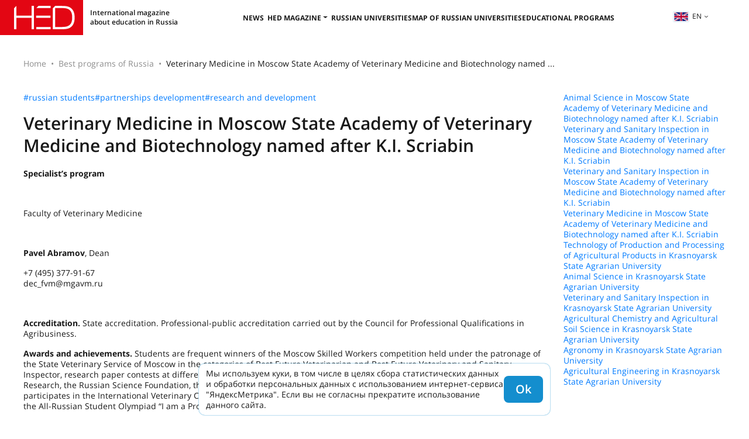

--- FILE ---
content_type: text/html; charset=UTF-8
request_url: https://hedclub.com/en/library/veterinary_medicine_in_moscow_state_academy_of_veterinary_medicine_and_biotechnology_named_after_ki_scriabin_2146
body_size: 5960
content:
<!DOCTYPE html>
<html lang="en">
<head>
	<meta charset="UTF-8">
	<meta name="viewport" content="width=device-width, initial-scale=1">
	<meta name="google-site-verification" content="DtDM_3A8kouy9rkfrYsh6BeVmVCEVJ2k0vFNmNJ5L00" />
	<meta name="yandex-verification" content="5d33fb49988049ee" />
	<meta http-equiv="X-UA-Compatible" content="IE=edge">
	<meta name="theme-color" content="#e7e7e7">
	<meta name="csrf-param" content="_frontendCSRF">
<meta name="csrf-token" content="qdmZLb7-c3od2W7FomMqXnnMvF2JSqXCRAobwIBbv3ORttRI5rosLWXgPPfpPF0TCb_qcNB87aEJR1qzxgvcEg==">
<title>Veterinary Medicine in Moscow State Academy of Veterinary Medicine and Biotechnology named after K.I. Scriabin</title>		<!-- Global site tag (gtag.js) - Google Analytics -->
		<script async src="https://www.googletagmanager.com/gtag/js?id=UA-116941823-1"></script>
		<script>
			window.dataLayer = window.dataLayer || [];
			function gtag() { dataLayer.push(arguments) }
			gtag('js', new Date());
			gtag('config', 'UA-116941823-1');
		</script>
	<meta name="description" content="Moscow State Academy of Veterinary Medicine and Biotechnology named after K.I. Scriabin offers a Specialist&#039;s degree in Veterinary Medicine. Graduates work at agro-industrial enterprises, research institutions, commercial institutions, companies, universities.">
<meta name="keywords" content="Moscow State Academy of Veterinary Medicine and Biotechnology named after K.I. Scriabin Specialist&#039;s program Veterinary Medicine agribusiness WorldSkills Russia Federal Service for Veterinary and Phytosanitary Supervision">
<meta name="msapplication-TileImage" content="/mstile-144x144.png">
<meta name="msapplication-TileColor" content="#2b5797">
<meta name="theme-color" content="#2b5797">
<link href="https://hedclub.com/en/library/veterinary_medicine_in_moscow_state_academy_of_veterinary_medicine_and_biotechnology_named_after_ki_scriabin_2146" rel="canonical">
<link type="image/png" href="/favicon-16x16.png" rel="icon" sizes="16x16">
<link type="image/png" href="/favicon-32x32.png" rel="icon" sizes="32x32">
<link type="image/png" href="/favicon-96x96.png" rel="icon" sizes="96x96">
<link type="image/png" href="/favicon-194x194.png" rel="icon" sizes="194x194">
<link type="image/png" href="/android-chrome-192x192.png" rel="icon" sizes="192x192">
<link href="/manifest.json" rel="manifest">
<link type="image/png" href="/apple-touch-icon-57x57.png" rel="apple-touch-icon" sizes="57x57">
<link type="image/png" href="/apple-touch-icon-60x60.png" rel="apple-touch-icon" sizes="60x60">
<link type="image/png" href="/apple-touch-icon-72x72.png" rel="apple-touch-icon" sizes="72x72">
<link type="image/png" href="/apple-touch-icon-76x76.png" rel="apple-touch-icon" sizes="76x76">
<link type="image/png" href="/apple-touch-icon-114x114.png" rel="apple-touch-icon" sizes="114x114">
<link type="image/png" href="/apple-touch-icon-120x120.png" rel="apple-touch-icon" sizes="120x120">
<link type="image/png" href="/apple-touch-icon-144x144.png" rel="apple-touch-icon" sizes="144x144">
<link type="image/png" href="/apple-touch-icon-152x152.png" rel="apple-touch-icon" sizes="152x152">
<link type="image/png" href="/apple-touch-icon-180x180.png" rel="apple-touch-icon" sizes="180x180">
<link href="/assets/d485a3b6/css/bootstrap.min.css?v=1712042616" rel="stylesheet">
<link href="/assets/73d3056/fontawesome-free/css/all.min.css?v=1712042617" rel="stylesheet">
<link href="/css/v2.css?v=1764223859" rel="stylesheet">
<link href="/css/hc-badge.css?v=1732700582" rel="stylesheet"></head>
<body>
	<header class="header"><div class="burger-menu"><span></span><span></span><span></span></div><a href="/en" class="header__logo"><div class="header__descr-logo">International magazine about education in Russia</div></a><nav class="header__nav"><ul class="nav-header"><li class="nav-header__list"><a class="nav-header__link" href="/en/section/news">News</a></li><li class="nav-header__list"><button class="nav-header__link header__nav-dropdown-toggle">HED magazine</button><ul class="header__nav-dropdown"><li><a class="nav-header__link" href="/en/library">All issues</a></li><li class="header__nav-article-tags-wrapper"><a class="nav-header__link" href="/en/publication/all">All articles</a><button class="header__nav-expand-menu d-lg-none" aria-expanded="false">+</button><ul class="header__nav-menu header__nav-menu-expanded-lg"><li><a class="menu-internal__link" href="/en/section/rfl">RFL</a></li><li><a class="menu-internal__link" href="/en/section/admission">Admission</a></li><li><a class="menu-internal__link" href="/en/section/visa_and_migration">Visa&Migration</a></li><li><a class="menu-internal__link" href="/en/section/education">Education</a></li><li><a class="menu-internal__link" href="/en/section/science">Science</a></li><li><a class="menu-internal__link" href="/en/section/hed_people">HED_people</a></li><li><a class="menu-internal__link" href="/en/section/Russian+House">Russian House</a></li><li><a class="menu-internal__link" href="/en/section/Regions">Regions</a></li><li><a class="menu-internal__link" href="/en/section/kultura">culture</a></li></ul></li></ul></li><li class="nav-header__list"><a class="nav-header__link" href="/en/universities">Russian universities</a></li><li class="nav-header__list"><a class="nav-header__link" href="/en/map-of-russian-universities">Map of Russian universities</a></li><li class="nav-header__list"><a class="nav-header__link" href="/en/educational-programs">Educational Programs</a></li></ul></nav><div class="header__right"><div class="language-switcher"><button type="button" id="listOfLanguages" class="language-switcher__btn dropdown-toggle" data-toggle="dropdown" aria-haspopup="true" aria-expanded="false"><img src="/data/lang/en.png" alt="">en</button><div class="language-switcher__menu dropdown-menu dropdown-menu-right" aria-labelledby="listOfLanguages"><a class="language-switcher__item language-switcher__item-active" href="/en/library/veterinary_medicine_in_moscow_state_academy_of_veterinary_medicine_and_biotechnology_named_after_ki_scriabin_2146" data-code="en">English</a></div></div></div></header><main class="hc-main"><div class="hc-page"><nav aria-label="breadcrumb"><ol id="w0" class="hc-breadcrumb breadcrumb"><li class="breadcrumb-item"><a href="/en">Home</a></li><li class="breadcrumb-item"><a href="/en/best-educational-programs">Best programs of Russia</a></li><li class="breadcrumb-item active" aria-current="page">Veterinary Medicine in Moscow State Academy of Veterinary Medicine and Biotechnology named ...</li></ol></nav><div class="row mb-4"><div class="col-12 col-md-9"><div class="d-flex-wrap gap-10px mb-3"><a href="/en/papers/tag/14">#russian students</a><a href="/en/papers/tag/21">#partnerships development</a><a href="/en/papers/tag/26">#research and development </a></div><h1 class="content-header">Veterinary Medicine in Moscow State Academy of Veterinary Medicine and Biotechnology named after K.I. Scriabin</h1><p><strong>Specialist&rsquo;s program</strong></p><p>&nbsp;</p><p>Faculty of Veterinary Medicine</p><p>&nbsp;</p><p><strong>Pavel Abramov</strong>, Dean</p><p>+7 (495) 377-91-67<br />
dec_fvm@mgavm.ru</p><p>&nbsp;</p><p><strong>Accreditation.</strong> State accreditation. Professional-public accreditation carried out by the Council for Professional Qualifications in Agribusiness.</p><p><strong>Awards and achievements.</strong> Students are frequent winners of the Moscow Skilled Workers competition held under the patronage of the State Veterinary Service of Moscow in the categories of Best Future Veterinarian and Best Future Veterinary and Sanitary Inspector, research paper contests at different levels. The academy implements grants from the Russian Foundation for Basic Research, the Russian Science Foundation, the Federal Targeted Program, the Russian Government, as well as sci-tech agreements. It participates in the International Veterinary Congress, the interuniversity championship &ldquo;Young Professionals&rdquo; (WorldSkills Russia), the All-Russian Student Olympiad &ldquo;I am a Professional,&rdquo; the regional Olympiad &ldquo;I am from Skriabin Academy.&rdquo;</p><p><strong>Teaching staff.</strong> The program is delivered by 97 Candidates of Sciences, 49 Doctors of Sciences, six Corresponding Members and Academicians of the RAS and the RANS, laureates of the Russian Government Award in Science and Technology, representatives of the real sector of the economy.</p><p><strong>Facilities and resources.</strong> Microscopes, kymographs, centrifuges, DNA cabinets, PCR cabinets, amplifiers, transilluminators, hemiluminometers, ECG recorders, coagulators, ultrasonographs for animals, autoclaves, dry heat sterilizers, an endoscopy tower, a dental X-ray machine, and other equipment.</p><p><strong>Education. </strong>The didactic approach is based on the use of both classical and modern techniques &ndash; interactive workshops, master classes, classes conducted on alternative humane models, solving clinical case studies using state-of-the-art digital equipment used for diagnostic testing and treatment of different kinds of animals. Training is provided with the participation of employers. It is representatives of partner organizations that help integrate a practice-oriented approach in the learning environment. The faculty established the specialized departments jointly with the Treatment and Diagnostic Veterinary Center of the Moscow Veterinary Academy and the Russian State Center for Animal Feed and Drug Standardization and Quality.</p><p><strong>Research.</strong> State-of-the-art diagnosis, treatment and prevention of animal diseases, application of new tools and methods for analyzing functional parameters in animals, operative treatment techniques, pharmacorrection of organ and system dysfunctions, optimization of therapy measures in various diseases. Competitive advantages. The academy boasts leading scientific schools of animal anatomy, pharmacology, parasitology, veterinary surgery, internal non-infectious diseases, unique diagnostic and therapeutic equipment, highly qualified teachers.</p><p><strong>Employers and employment. </strong>The faculty trains specialists in veterinary medicine for agribusiness and processing industry enterprises, the private veterinary business community, research institutions, the state veterinary service of different constituent entities of the Russian Federation, zoos, and other animal housing facilities and agricultural production, for veterinary laboratories, agencies of the Federal Service for Veterinary and Phytosanitary Supervision, security services, for companies, manufacturing veterinary medicines, feeds, equipment and tools for animal breeding and veterinary medicine.</p></div><div class="col-12 col-md-3"><div class="d-flex-column gap-10px"><a href="/en/library/animal_science_in_moscow_state_academy_of_veterinary_medicine_and_biotechnology_named_after_ki_scriabin_2149">Animal Science in Moscow State Academy of Veterinary Medicine and Biotechnology named after K.I. Scriabin</a><a href="/en/library/veterinary_and_sanitary_inspection_in_moscow_state_academy_of_veterinary_medicine_and_biotechnology_named_after_ki_scriabin_2148">Veterinary and Sanitary Inspection in Moscow State Academy of Veterinary Medicine and Biotechnology named after K.I. Scriabin</a><a href="/en/library/veterinary_and_sanitary_inspection_in_moscow_state_academy_of_veterinary_medicine_and_biotechnology_named_after_ki_scriabin_2147">Veterinary and Sanitary Inspection in Moscow State Academy of Veterinary Medicine and Biotechnology named after K.I. Scriabin</a><a href="/en/library/veterinary_medicine_in_moscow_state_academy_of_veterinary_medicine_and_biotechnology_named_after_ki_scriabin_2146">Veterinary Medicine in Moscow State Academy of Veterinary Medicine and Biotechnology named after K.I. Scriabin</a><a href="/en/library/technology_of_production_and_processing_of_agricultural_products_in_krasnoyarsk_state_agrarian_university_2133">Technology of Production and Processing of Agricultural Products in Krasnoyarsk State Agrarian University</a><a href="/en/library/animal_science_in_krasnoyarsk_state_agrarian_university_2132">Animal Science in Krasnoyarsk State Agrarian University</a><a href="/en/library/veterinary_and_sanitary_inspection_in_krasnoyarsk_state_agrarian_university_2130">Veterinary and Sanitary Inspection in Krasnoyarsk State Agrarian University</a><a href="/en/library/agricultural_chemistry_and_agricultural_soil_science_in_krasnoyarsk_state_agrarian_university_2129">Agricultural Chemistry and Agricultural Soil Science in Krasnoyarsk State Agrarian University</a><a href="/en/library/agronomy_in_krasnoyarsk_state_agrarian_university_2128">Agronomy in Krasnoyarsk State Agrarian University</a><a href="/en/library/agricultural_engineering_in_krasnoyarsk_state_agrarian_university_2127">Agricultural Engineering in Krasnoyarsk State Agrarian University</a></div></div></div></div></main><footer class="hc-footer"><div class="hc-footer-content-wrapper"><div class="hc-footer-col"><div class="t-700">© HEDCLUB 2026</div><div>Higher Education Discovery is a multilingual international magazine about education in Russia for international applicants.</div><hr><div class="t-700-uc">Contacts</div><a class="t-700 hc-footer-pn" href="tel:+78362720262">+7 (8362) 72-02-62</a><a class="t-700 hc-footer-em" href="mailto:dir@hedclub.com">dir@hedclub.com</a></div><div class="hc-footer-col hc-footer-links"
			data-btn-txt="Карта сайта"
			data-ln2map="/en/map"
		><a class="t-700-uc" href="/en/publication/all">All articles</a><a href="/en/section/rfl">RFL</a><a href="/en/section/admission">Admission</a><a href="/en/section/visa_and_migration">Visa&Migration</a><a href="/en/section/education">Education</a><a href="/en/section/science">Science</a><a href="/en/section/hed_people">HED_people</a><a href="/en/section/Russian+House">Russian House</a><a href="/en/section/Regions">Regions</a><a href="/en/section/kultura">culture</a></div><div class="hc-footer-col t-700-uc hc-footer-links"><a class="hc-footer-un" href="/en/universities">Russian universities</a><a href="/en/map"> Regions of Russia</a><a href="/en/library">All issues</a><a href="/en/section/news">News</a><a href="/en/partners">Партнёры</a><a href="/en/agreement">User agreement</a><a href="/en/privacy">Confidentiality</a><a href="/en/about-hed">About HED</a><a href="/en/best-educational-programs">Best programs of Russia</a></div></div></footer><a class="page-scrollup" href="#to-top" title="To top">To top</a><script src="/assets/1a27d44c/jquery.min.js?v=1712042614"></script>
<script src="/assets/d485a3b6/js/bootstrap.bundle.min.js?v=1712042616"></script>
<script src="/js/util.min.js?v=1763544969"></script>
<script src="/js/main-v2.min.js?v=1729505515"></script>		<!-- Yandex.Metrika counter -->
		<script type="text/javascript" >
			(function(m,e,t,r,i,k,a){m[i]=m[i]||function(){(m[i].a=m[i].a||[]).push(arguments)};
			m[i].l=1*new Date();
			for (var j = 0; j < document.scripts.length; j++) {if (document.scripts[j].src === r) { return; }}
			k=e.createElement(t),a=e.getElementsByTagName(t)[0],k.async=1,k.src=r,a.parentNode.insertBefore(k,a)})
			(window, document, "script", "https://mc.yandex.ru/metrika/tag.js", "ym");
			ym(49617586, "init", {clickmap:true,trackLinks:true,accurateTrackBounce:true,webvisor:true});
		</script>
		<noscript><div><img src="https://mc.yandex.ru/watch/49617586" style="position:absolute; left:-9999px;" alt="" /></div></noscript>
		<!-- /Yandex.Metrika counter -->

		<script>
			(function(i, s, o, g, r, a, m) {
				i['GoogleAnalyticsObject'] = r;
				i[r] = i[r] || function() { (i[r].q = i[r].q || []).push(arguments) }, i[r].l = 1 * new Date();
				a = s.createElement(o),
				m = s.getElementsByTagName(o)[0];
				a.async = 1;
				a.src = g;
				m.parentNode.insertBefore(a, m)
			})(window, document, 'script', 'https://www.google-analytics.com/analytics.js', 'ga');
			ga('create', 'UA-116941823-1', 'auto');
			ga('send', 'pageview');
		</script>
	
	<div class="cookie-notice d-none">
		<div>Мы используем куки, в том числе в целях сбора статистических данных и обработки персональных данных с использованием интернет-сервиса "ЯндексМетрика". Если вы не согласны прекратите использование данного сайта.</div>
	</div>
</body>
</html>
